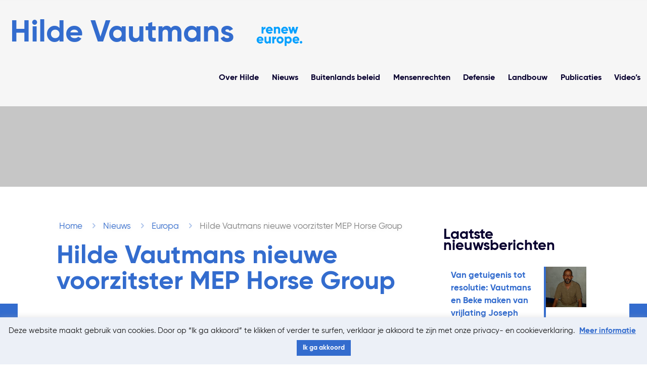

--- FILE ---
content_type: text/css
request_url: https://hildevautmans.eu/wp-content/themes/hildevautmans/dist/assets/css/style.css?ver=6.7.4
body_size: 3676
content:
*{font-weight:400!important}.text-logo #logo,h1{font-size:61px;line-height:1}@media only screen and (max-width:767px){.text-logo #logo,h1{font-size:37px}}.post-template-default #Subheader.subheader-single .title,h2{font-size:51px;line-height:1}@media only screen and (max-width:767px){.post-template-default #Subheader.subheader-single .title,h2{font-size:34px}}h3{font-size:42px;line-height:1em}@media only screen and (max-width:767px){h3{font-size:31px}}h4{font-size:29px}@media only screen and (max-width:767px){h4{font-size:26px}}h5{font-size:20px}@media only screen and (max-width:767px){h5{font-size:18px}}h6{font-size:17px}@media only screen and (max-width:767px){h6{font-size:15px}}a{transition:.4s ease}a:hover{text-decoration:none}@media only screen and (max-width:767px){body{font-size:15px!important;line-height:1.7}}.custom-wrapper{padding-right:5%;padding-left:5%}#Filters{background:#ecf0f7;margin-bottom:30px}#Filters>.mcb-column-inner{margin-bottom:0}#Filters .filters_wrapper{border-bottom:0!important}#Filters .filters_wrapper ul li a{padding-left:1.25em!important;padding-right:1.25em!important}#Filters a{font-family:Gilroy-Bold,Verdana,sans-serif;color:#08002f!important;font-weight:400}#Filters a:active{color:#336cce!important}#Filters a:hover{color:#a0d2f0!important}#Filters .current-cat a{color:#336cce!important}#Filters .current-cat a::after{display:none!important}#Filters .categories{width:100%;border-bottom:0!important}@media screen and (max-width:767px){#Filters .categories{padding:20px}#Filters li a{color:#336cce!important;padding:.5em!important}#Filters .current-cat a{color:#a0d2f0!important}}.blog #Content,.page-id-23 #Content{background-image:url(/wp-content/uploads/2019/03/minimal2-greygradientbg-invert-e1552654779592.png);background-repeat:repeat-x;background-position:bottom center}.page-id-79 #Content{overflow-x:hidden}.menu_wrapper{margin-top:10px}.header-transparent #Top_bar{padding:1.5em 0;background-color:rgba(255,255,255,.85)!important}.header-transparent #Top_bar #logo{font-size:clamp(1.5em,2.5cqi,3em)!important;height:auto!important}.header-transparent #Top_bar .menu>li>a{font-family:Gilroy-Bold,Verdana,sans-serif;font-size:29px;font-size:clamp(16px,1.25vw,29px);color:#08002f;padding:0 1vw;padding:0 clamp(.5em,1vw,1em)}.header-transparent #Top_bar .menu>li>a span{border:0!important;padding:0!important}.header-transparent #Top_bar.is-sticky{background-color:rgba(255,255,255,.95)!important;box-shadow:0 1px 20px rgba(8,0,47,.1)!important}.header-transparent #Top_bar.is-sticky .text-logo #logo{font-size:42px}@media only screen and (max-width:767px){.header-transparent #Top_bar.is-sticky .text-logo #logo{font-size:26px}}.header-transparent #Top_bar.is-sticky .menu>li>a{padding:0 .75vw!important}@media only screen and (max-width:767px){.header-transparent #Top_bar.is-sticky .menu>li>a{font-size:15px}}.text-logo #logo{color:#336cce;text-align:left}@media only screen and (max-width:767px){.text-logo #logo{font-size:26px}}.responsive-menu-toggle{background:0 0!important}#Subheader{background-size:cover;background-position:center bottom 40%;padding:30vh 0 55px}@media screen and (max-width:767px){#Subheader{padding-top:20vh;max-height:50vh}}#Subheader .title{font-size:61px;line-height:1}#Subheader::after{bottom:0}#Subheader .title,#Subheader ul.breadcrumbs li,#Subheader ul.breadcrumbs li a{color:#fff;text-shadow:0 1px 10px rgba(0,0,0,.1)}#Subheader .breadcrumbs,#Subheader .title{margin-left:-5px!important}#Subheader::after{display:block!important;height:100%;background:rgba(0,0,0,.2)}#Subheader .container{z-index:10}#Footer a,#Footer h4,#Footer p{color:#fff}#Footer a{text-decoration:underline}#Footer a:hover{text-decoration:none}#Footer .copyright::after{content:"|";margin:0 1em}#Footer .widget{margin-bottom:1em}#Footer .widget_block,#Footer .widget_text{margin-top:0}#Footer .widgets_wrapper{padding:55px 0 22.5px!important}#Footer .social-icons{display:flex;grid-gap:.5em;gap:.5em}#Footer h4{margin-bottom:1em;font-size:20px}@media screen and (max-width:767px){#Footer h4{font-size:18px}}#Footer #subForm label{margin-bottom:0}#Footer #subForm #fieldEmail{width:100%;margin-bottom:2em;color:#ecf0f7;padding-left:0}#Footer #subForm button{font-size:17px;margin-top:1.5em;margin-bottom:0}#Footer #subForm p:last-child{margin-bottom:0}#Footer .textwidget{margin-bottom:40px}#Footer .textwidget a:first-child [class^=icon]::before{margin-left:0}#simpleimage-4 .more a,#simpleimage-4 .more a>button,.button,.button>a,.button>button{font-family:Gilroy-Bold,Verdana,sans-serif;border:0!important;padding:11px 20px;font-size:17px}@media screen and (max-width:767px){#simpleimage-4 .more a,#simpleimage-4 .more a>button,.button,.button>a,.button>button{font-size:15px}}#simpleimage-4 .more a,#simpleimage-4 .more a>button,.button--primary,.button--primary>a,.button--primary>button{background:#336cce!important;color:#fff!important}#simpleimage-4 .more a:hover,#simpleimage-4 .more a>button:hover,.button--primary:hover,.button--primary>a:hover,.button--primary>button:hover{background:#a0d2f0!important;color:#fff!important;opacity:1!important}#simpleimage-4 .more a::after,#simpleimage-4 .more a>button::after,.button--primary::after,.button--primary>a::after,.button--primary>button::after{background:0 0}#simpleimage-4 .more .post-related a,#simpleimage-4 .more .post-related a>button,.button--secondary,.button--secondary>a,.button--secondary>button,.post-related #simpleimage-4 .more a,.post-related #simpleimage-4 .more a>button,.post-related .button,.post-related .button>a,.post-related .button>button{background:#f5f7f8!important;color:#336cce!important}#simpleimage-4 .more .post-related a:hover,#simpleimage-4 .more .post-related a>button:hover,.button--secondary:hover,.button--secondary>a:hover,.button--secondary>button:hover,.post-related #simpleimage-4 .more a:hover,.post-related #simpleimage-4 .more a>button:hover,.post-related .button:hover,.post-related .button>a:hover,.post-related .button>button:hover{background:#ecf0f7!important;color:#336cce!important;opacity:1!important}#simpleimage-4 .more .post-related a::after,#simpleimage-4 .more .post-related a>button::after,.button--secondary::after,.button--secondary>a::after,.button--secondary>button::after,.post-related #simpleimage-4 .more a::after,.post-related #simpleimage-4 .more a>button::after,.post-related .button::after,.post-related .button>a::after,.post-related .button>button::after{content:"";background:0 0}#rev_slider_4_2_wrapper{text-shadow:0 1px 10px rgba(0,0,0,.1)}#rev_slider_4_2_wrapper .tp-bgimg{position:relative}#rev_slider_4_2_wrapper .tp-bgimg::after{content:"";position:absolute;top:0;right:0;bottom:0;left:0;background:rgba(0,0,0,.2)}.blog-teaser .author,.blog-teaser .date .label{display:none!important}.blog-teaser .icon-clock::before{margin-left:0}.blog-teaser li:not(:first-child) .post-title h4{font-size:20px}.column_blog_teaser{margin-bottom:55px}.vc_grid.vc_row.vc_grid-gutter-10px .vc_grid-item{padding-right:0}@media screen and (min-width:768px){.vc_grid.vc_row.vc_grid-gutter-10px .vc_grid-item{padding-right:12px;padding-bottom:12px}}@media screen and (min-width:768px) and (max-width:1240px){.teaser-block-wrapper .vc_pageable-slide-wrapper>div{width:50%}}.teaser-block .teaser-block__image-container a{position:relative;display:block}.teaser-block .teaser-block__image-container a::after{content:"";position:absolute;z-index:2;left:0;top:0;right:0;bottom:0;width:100%;height:100%;background:rgba(0,0,0,0);transition:all .6s ease-out}.teaser-block-wrapper .vc_custom_1552655643407 .vc_grid-container-wrapper{border-top:1px solid #ecf0f7}.teaser-block{overflow-y:hidden}.teaser-block .photo-wrapper{margin-bottom:0!important}.teaser-block__date,.teaser-block__icon .vc_icon_element-icon{color:rgba(255,255,255,.7)!important}.teaser-block .vc-gitem-zone-height-mode-auto::before{padding-top:0!important}.teaser-block .vc_gitem_row.vc_row.vc_gitem-row-position-top{position:relative}.teaser-block .vc_gitem_row.vc_row.vc_gitem-row-position-middle{top:auto;bottom:0;left:0;right:0;transform:none;background:url(images/blog_masonry_tile_gradient.png) top left repeat-x!important;background-position-y:-1px;background-size:auto!important}.teaser-block__desc{transition:all .4s ease-out;padding:70px 25px 10px!important;z-index:100}.teaser-block__icon{margin-bottom:0!important;display:none!important;width:1em;margin:0 .2em;line-height:1em;font-weight:400}.teaser-block__icon .vc_icon_element-icon::before{font-size:.65em!important;-webkit-font-smoothing:antialiased;-moz-osx-font-smoothing:grayscale}.teaser-block__date{margin-bottom:0!important}.teaser-block__date::before{content:"\e843";font-family:mfn-icons;font-style:normal;font-weight:400;speak:none;display:inline-block;text-decoration:none!important;width:1em;margin-right:.4em;line-height:1.4;text-align:center;font-feature-settings:normal;font-variant:normal;text-transform:none;margin-left:0;float:left}.teaser-block__title{margin-bottom:0!important}.teaser-block__title h4{color:#fff!important;margin-top:8px!important;margin-bottom:0!important}.teaser-block__title h4::after{content:"";background:#336cce;display:block;height:3px;margin-top:20px;width:0;transition:all .4s ease-out}.teaser-block__title h4 a,.teaser-block__title h4:hover{color:#fff!important}.teaser-block:hover .teaser-block__title h4::after{width:40%}.teaser-block:hover .teaser-block__desc{transform:translateY(-20px)}.teaser-block:hover .teaser-block__image-container a::after{background:rgba(0,0,0,.2)}.post-template-default #Subheader.subheader-single .entry-title.title,h2.entry-title{font-size:29px;line-height:1}@media screen and (max-width:767px){.post-template-default #Subheader.subheader-single .entry-title.title,h2.entry-title{font-size:26px}}.image_frame .image_wrapper .image_links{display:none}.post-template-default .post-nav{display:none}.post-template-default .section-post-header .single-photo-wrapper{display:none}.post-template-default #Subheader{padding:50vh 0 50px;background-position:center center}.post-template-default #Subheader.none{padding:30vh 0 153px}.post-template-default #Subheader.subheader-single{background:0 0;padding:0;margin:0 10px 40px}.post-template-default #Subheader.subheader-single .container{margin:0 1%}.post-template-default #Subheader.subheader-single .title{text-shadow:none;color:#336cce}.post-template-default #Subheader.subheader-single ul.breadcrumbs{margin-bottom:20px}.post-template-default #Subheader.subheader-single ul.breadcrumbs li{color:grey}.post-template-default #Subheader.subheader-single ul.breadcrumbs li a,.post-template-default #Subheader.subheader-single ul.breadcrumbs li i{color:#336cce}.post-template-default #Subheader.subheader-single::after{display:none!important}.post-template-default #Subheader.subheader-single .the_content_wrapper .title,.post-template-default .the_content_wrapper #Subheader.subheader-single .title,.post-template-default .the_content_wrapper h2,.post-template-default .the_content_wrapper h3,.post-template-default .the_content_wrapper h4,.post-template-default .the_content_wrapper h5,.post-template-default .the_content_wrapper h6{line-height:1;margin-top:1em;margin-bottom:.5em}.post-template-default #Subheader.subheader-single .the_content_wrapper .title,.post-template-default .the_content_wrapper #Subheader.subheader-single .title,.post-template-default .the_content_wrapper h2{font-size:42px}@media screen and (max-width:767px){.post-template-default #Subheader.subheader-single .the_content_wrapper .title,.post-template-default .the_content_wrapper #Subheader.subheader-single .title,.post-template-default .the_content_wrapper h2{font-size:34px}}.post-template-default .the_content_wrapper h3{font-size:29px}@media screen and (max-width:767px){.post-template-default .the_content_wrapper h3{font-size:26px}}.post-template-default .the_content_wrapper h4{font-size:20px}@media screen and (max-width:767px){.post-template-default .the_content_wrapper h4{font-size:18px}}.post-template-default .the_content_wrapper h5{font-size:17px}@media screen and (max-width:767px){.post-template-default .the_content_wrapper h5{font-size:15px}}.post-template-default .the_content_wrapper h6{font-size:14px}@media screen and (max-width:767px){.post-template-default .the_content_wrapper h6{font-size:13px}}.section-post-intro-share{margin-top:calc(55px - 1em)}.share-label{font-family:Gilroy-Bold,Verdana,sans-serif;color:#08002f;-webkit-font-smoothing:antialiased;-moz-osx-font-smoothing:grayscale}.post-header{margin-bottom:42px;border-bottom:2px solid #08002f;padding:0 0 12px}.post-header .category{width:20%;text-align:right}.post-header .cat-wrapper{box-sizing:border-box;background:#08002f}.post-header .cat-wrapper ul{background:0 0!important}.post-header .cat-wrapper ul a{color:#fff!important}.post-header .cat-wrapper ul a:hover{background:0 0!important;color:#a0d2f0!important}.post-header .post-meta{margin-bottom:0;color:#08002f}.post-header .cat-btn{font-family:Gilroy-Bold,Verdana,sans-serif}.post-header .cat-btn:hover{color:#336cce}.post-footer{display:none}.page-template-default .the_content_wrapper>[class^=wp-block]{padding:3% 0 0}.page-template-default .the_content_wrapper>[class^=wp-block]:first-child{padding-top:6%!important}.page-template-default .the_content_wrapper>[class^=wp-block]:last-child{padding-bottom:6%!important}.page-template-default .the_content_wrapper .wp-block-uagb-columns{padding:3% 0!important}#hv-filtered-posts h3{font-size:29px;line-height:1}#hv-filtered-posts img.scale-with-grid{aspect-ratio:16/9;width:100%;-o-object-fit:cover;object-fit:cover}@media screen and (max-width:767px){#hv-filtered-posts h3{font-size:26px}}.post-related .wp-caption-text{display:none}.post-related .button_icon{visibility:hidden;padding:0!important}.breadcrumbs{max-width:none}.single #Content{overflow-x:hidden}.aside_right .widget-area{border-left:0}.aside_right .widget-area h3{font-size:29px;margin-bottom:1em}.aside_right .widget-area #custom_html-5 ul li{margin-bottom:.5em}.widget_mfn_recent_posts h6{color:#336cce}.Recent_posts ul li .desc{display:flex;justify-content:center;flex-direction:column}.page-template-default.with_aside .sections_group,.page-template-default.with_aside .widget-area,.post-template-default.with_aside .sections_group,.post-template-default.with_aside .widget-area{padding-top:55px}#simpleimage-4 .more{margin:1.5em 0}.share-simple-wrapper .icons a{color:#336cce}@media screen and (min-width:768px){.img-left img{padding-right:55px;box-sizing:border-box}}.yotu-button-prs{border:0!important;padding:11px 20px!important;font-size:17px!important;font-weight:400!important;font-family:Gilroy-Bold,Verdana,sans-serif!important}body .yotu-videos.yotu-preset-abnb .yotu-video-title.yotu-titel{color:#336cce!important}body .yotu-videos.yotu-preset-abnb .yotu-video-thumb-wrp div.yotu-thumb-wrap{border-radius:0!important}.quicklinks>div{background:#ecf0f7;padding:20px;box-sizing:border-box}.quicklinks__title{padding-top:20px;text-align:left}.quicklinks__item{padding:0 1em 0 0;font-family:Gilroy-Bold,Verdana,sans-serif;font-size:20px}@media screen and (min-width:768px){.quicklinks__item:not(:last-child)::after{content:"|";margin-left:1em;font-family:Gilroy-Regular,Verdana,sans-serif}}@media screen and (max-width:767px){.quicklinks__item{display:block;padding:.5em;text-align:left}}#CONSTANT_OPEN_URL,#cookie_action_close_header{font-family:Gilroy-Bold,Verdana,sans-serif}.column_story_box{margin-bottom:0}.story_box .photo_wrapper img{width:200px}.story_box h3.themecolor{margin-left:0;margin-top:0;font-size:29px}@media screen and (max-width:767px){.story_box h3.themecolor{font-size:26px}}.story_box hr{height:3px;margin-bottom:29px}.story_box .desc_wrapper{margin-right:0}.story_box .desc p:last-child{margin-bottom:0}.story_box .desc p a{display:inline}.newsletter-section{background:#ecf0f7;padding:55px 0}.newsletter-section .container{max-width:1060px}.newsletter-section__grid{margin:0 1%}@media screen and (min-width:1240px){.newsletter-section__grid{display:flex;justify-content:space-between;align-items:center}}.newsletter-section__header{text-align:center}@media screen and (min-width:1240px){.newsletter-section__header{text-align:right;padding-right:100px;flex:2 0 auto}}.newsletter-section__title{margin-bottom:1em}@media screen and (min-width:1240px){.newsletter-section__title{margin-bottom:0}}.newsletter-section__main #subForm{margin:0 auto}@media screen and (min-width:768px){.newsletter-section__main #subForm{display:table}.newsletter-section__main #subForm>fieldset,.newsletter-section__main #subForm>p{display:table-cell;vertical-align:middle}.newsletter-section__main #subForm>fieldset{padding-right:25px}}@media screen and (max-width:767px){.newsletter-section__main #subForm fieldset+p{margin:1em auto 0;text-align:center}}.newsletter-section__main #fieldEmail{margin-bottom:1em;padding-left:0;padding-right:0;width:100%;border-bottom:1px solid #336cce}.newsletter-section__main #fieldEmail:active,.newsletter-section__main #fieldEmail:focus{border-color:#a0d2f0}.newsletter-section__main #fieldEmail+p{display:none}@media screen and (max-width:767px){.newsletter-section__main #fieldEmail{text-align:center}}@media screen and (max-width:767px){.newsletter-section__main #newsletterConsent{margin:0 auto;text-align:center}}.newsletter-section__main #fieldEmail,.newsletter-section__main button{font-size:17px}@media screen and (max-width:767px){.newsletter-section__main #fieldEmail,.newsletter-section__main button{font-size:15px}}.newsletter-section__main button{margin-bottom:0}.newsletter-section__main #cm-privacy-consent{margin-left:0;margin-bottom:0}.books__widget{border:0;margin:0;padding:0}.books__widget::after{display:none}.books__widget>.textwidget>.section{background:#fff!important}input[type=email]{border:1px solid #336cce!important}.wpforms-container .wpforms-field{padding-top:0!important}.wpforms-field-label{font-family:Gilroy-Bold,Verdana,sans-serif!important}.wpforms-container input[type=email],.wpforms-container input[type=number],.wpforms-container input[type=text]{margin-bottom:0!important;border:1px solid #336cce!important}.wpforms-container input:focus{outline:2px solid #0ba1ff}.newsletter-section__widget{margin-top:0!important;margin-bottom:0!important}.logo-section{padding:55px 0}.logo-section__grid{display:flex;justify-content:space-between}@supports (display:grid){.logo-section__grid{display:grid;grid-column-gap:55px;grid-template-columns:repeat(3,1fr);align-items:center}}.logo-section__item{flex-basis:50%;margin-bottom:12px}@media screen and (min-width:1240px){.logo-section__item{flex-basis:25%}}.logo-section__item:not(:last-child){margin-right:55px}@supports (display:grid){.logo-section__item{margin-right:0!important}}.logo-section__image{display:block;margin:0 auto;width:90%;max-width:150px}@media screen and (min-width:1240px){.logo-section__image{width:60%}}

--- FILE ---
content_type: image/svg+xml
request_url: https://hildevautmans.eu/wp-content/uploads/2019/03/logo-open-vld.svg
body_size: 2545
content:
<svg xmlns="http://www.w3.org/2000/svg" viewBox="0 0 588 256.08"><defs><style>.a{fill:#336cce;}.b{fill:#fff;}</style></defs><title>logo-open-vld</title><path class="a" d="M588,128a128,128,0,1,0-128,128A128,128,0,0,0,588,128Z"/><path class="b" d="M522.85,72.1l-9.15,35.61h-.32c-1.85-8.91-8.76-11.21-15.68-11.21-20.41,0-28.87,18.57-35.52,44.36-2.57,10-3.68,18-3.48,24.3a7.87,7.87,0,0,1-3,.58c-9.36,0-6.54-12.74-3.11-26.08L469.43,72.1H444.57L438,98.65H418.82l-25.57,61.22H393L399,98.65H373.26l-1,83h29.48l30.59-60.56-4.93,19.78c-8,31-2.15,43,14.58,43a24.81,24.81,0,0,0,18.71-8.79c2.73,6.05,8.16,8.75,16,8.75a23.93,23.93,0,0,0,21.1-12.27h.3l-2.6,10.13h24L547.71,72.1Zm-17.18,68.6c-4.15,16.12-8,25-15.34,25-9.37,0-6.4-12.74-3-26.08,3.87-15,6.88-25,15.95-25C511.76,114.61,509.47,126,505.67,140.7Z"/><path class="a" d="M43,98.68C14.12,98.68,0,128.45,0,156c0,20,9.76,28.09,25.39,28.09,28.6,0,43.39-30.28,43.39-57C68.78,107.93,59,98.68,43,98.68ZM27.41,173.19c-10.42,0-14.63-6.39-14.63-17.49,0-19.52,8.07-46.08,28.43-46.08,8.57,0,14.79,5,14.79,17.65C56,145.6,47.42,173.19,27.41,173.19ZM127.49,98.68c-11.61,0-18.85,7.75-23.56,12.95a56.21,56.21,0,0,0-2.35-8.41c-1-2.52-1.85-3.52-2.53-3.52a4.61,4.61,0,0,0-1.67.5l-6.23,2.86c-.84.33-2.53.83-2.53,2s.68,1.7.85,2.37a20.74,20.74,0,0,1,1.68,9.43,43.46,43.46,0,0,1-1,9.9l-19,89c0,.84,0,1.34,1.18,1.34a11.62,11.62,0,0,0,1.52-.33l8.4-2c1.18-.35,1.51-1.69,1.67-2.7l7.24-33.47c3.71,2.19,8.74,5.55,18.5,5.55,24.9,0,36.83-31.78,36.83-60.53C146.48,106.92,139.59,98.68,127.49,98.68Zm-18.34,74.17c-7.41,0-11.44-2.52-15.65-5l5.72-26.91c3.54-16.81,12.45-30.94,25.23-30.94,7.06,0,9.25,5.73,9.25,14.29C133.7,142.07,127.65,172.85,109.15,172.85Zm117.38-52.64c0-12.44-7.24-21.53-22.2-21.53-25.06,0-42.55,26.07-42.55,54.66,0,18.67,8.25,30.77,27.24,30.77,16.31,0,31.12-9.91,31.12-11.94a1.85,1.85,0,0,0-.33-.85l-4.05-6a2,2,0,0,0-1.51-1c-2.35,0-9.09,8.08-24.06,8.08-10.92,0-15.62-6.56-15.62-18.51,0-1.33.16-2.68.16-4.19C189.54,149.47,226.53,149.47,226.53,120.21Zm-24-11.1c8.24,0,12.26,4.55,12.26,11.61,0,18.5-29.43,18.5-38.68,18.5C177.93,131,183.32,109.11,202.49,109.11Zm88.95-10.43c-15,0-24.22,9.09-30.43,17.81h-.35c0-1.5.51-4.18.51-7.55,0-5.21-1.86-10.26-3.2-10.26a10.28,10.28,0,0,0-2.36.85l-6,2.52c-.67.16-1.51.67-1.51,1.34a53.09,53.09,0,0,1,1.33,10.1,57.69,57.69,0,0,1-1.17,9.57l-11.94,56.5a2.94,2.94,0,0,0-.17,1.19c0,.67.51,1,1.34,1h8.75c1.34,0,1.68-.49,2-1.68L256,143.41c2.35-11.09,12.28-33.46,30.43-33.46,5.05,0,7.58,2.53,7.58,7.23a30.81,30.81,0,0,1-1,6.74l-11.77,55.64a2.94,2.94,0,0,0-.17,1.19c0,.67.5,1,1.34,1h8.75c1.36,0,1.69-.49,2-1.68l11.95-56.16a55.43,55.43,0,0,0,1.69-11.79C306.75,103.22,300.18,98.68,291.44,98.68Z"/></svg>